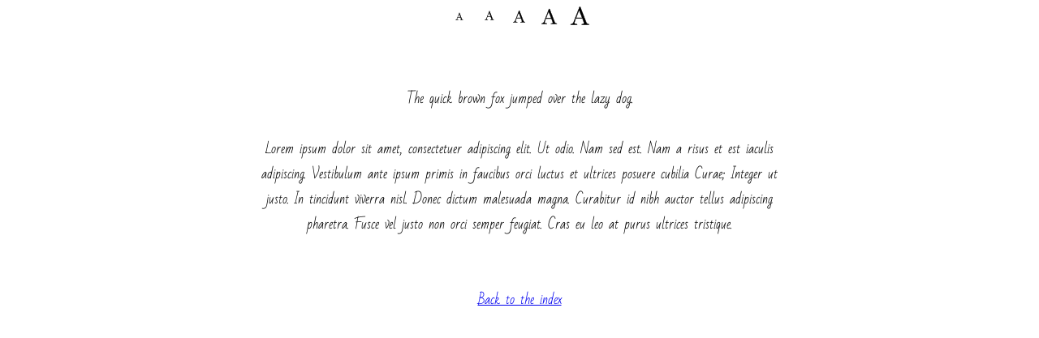

--- FILE ---
content_type: text/html; charset=UTF-8
request_url: https://fonts.novarata.net/bad-script-sample.php
body_size: 782
content:
<!doctype html>

<html lang="en">
<head>
  <meta charset="utf-8">

  <title>Bad Script</title>
  <meta name="description" content="Example of Bad Script font">
  <meta name="author" content="nalioth">

<style>
@import url(bad-script.css);
body {
  font-family: "Bad Script"
}
</style>
<link href="https://novarata.net/doctextsizer.css" rel="stylesheet" type="text/css" />

<script type="text/javascript" src="https://novarata.net/doctextsizer.js">

/*
* Document Text Resizer Script- by JavaScript Kit (www.javascriptkit.com)
* This notice must stay intact for usage
* Visit JavaScript Kit at https://www.javascriptkit.com/ for this script and 100s more
*/

</script>
</head>

<body>
<div align="center">
<a href="#" class="texttoggler" rel="xsmallview" title="extra small size"><img
src="https://images.novarata.net/xsmallview.png" /></a>
<a href="#" class="texttoggler" rel="smallview" title="small size"><img src="https://images.novarata.net/smallview.png" /></a>
<a href="#" class="texttoggler" rel="normalview" title="normal size"><img src="https://images.novarata.net/normalview.png" /></a>
<a href="#" class="texttoggler" rel="largeview" title="large size"><img src="https://images.novarata.net/largeview.png" /></a>
<a href="#" class="texttoggler" rel="xlargeview" title="extra large size"><img
src="https://images.novarata.net/xlargeview.png" /></a>

<script type="text/javascript">
//documenttextsizer.setup("shared_css_class_of_toggler_controls")
documenttextsizer.setup("texttoggler")
</script>
<br>
<Br>
<br>
The quick brown fox jumped over the lazy dog.
<br>
<br>
<div style="width:640px;">Lorem ipsum dolor sit amet, consectetuer adipiscing elit. Ut odio. Nam sed est. Nam a risus et est iaculis adipiscing. Vestibulum ante ipsum primis in faucibus orci luctus et ultrices posuere cubilia Curae; Integer ut justo. In tincidunt viverra nisl. Donec dictum malesuada magna. Curabitur id nibh auctor tellus adipiscing pharetra. Fusce vel justo non orci semper feugiat. Cras eu leo at purus ultrices tristique.</div>
<br>
<br>
<a href="/">Back to the index</a>
</div>
</body>
</html>


--- FILE ---
content_type: text/css
request_url: https://fonts.novarata.net/bad-script.css
body_size: 22982
content:
/* License: https://scripts.sil.org/cms/scripts/page.php?site_id=nrsi&id=OFL */

@font-face {
    font-family: 'Bad Script';
    src: url([data-uri]) format('woff');
    font-weight: 400;
    font-style: normal;

}



